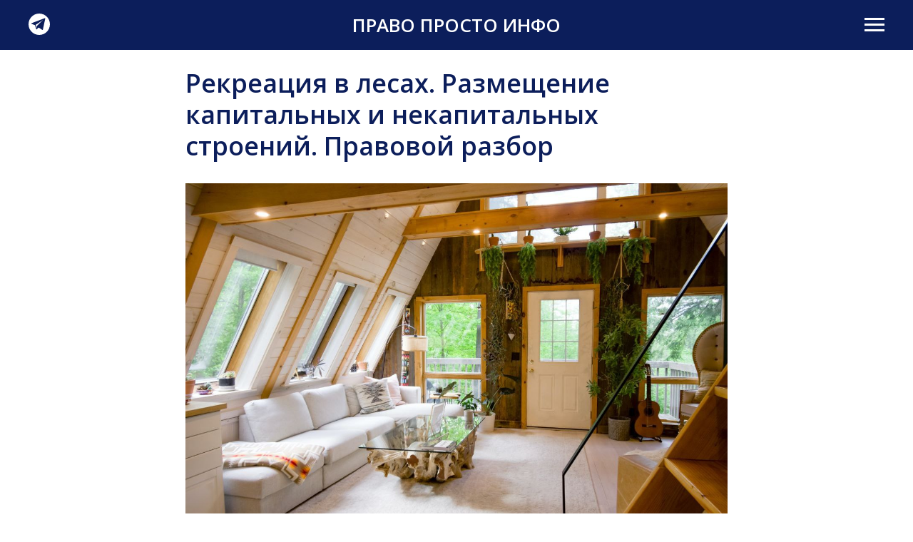

--- FILE ---
content_type: text/html; charset=UTF-8
request_url: https://pravoprosto.info/lenta/tpost/4fpdyedjy1-rekreatsiya-v-lesah-razmeschenie-kapital
body_size: 17226
content:
<!DOCTYPE html><html lang="ru"> <head><meta charset="utf-8" /><meta http-equiv="Content-Type" content="text/html; charset=utf-8" /><meta name="viewport" content="width=device-width, initial-scale=1.0" /><!--metatextblock-->
    <title>Рекреация в лесах</title>
    <meta name="description" content="Набор разрешений и запретов для строительства туристических объектов в лесах">
    <meta name="keywords" content="рекреация ОКС туризм глэмпинг отдых">
    <meta name="robots" content="index, follow" />

    <meta property="og:title" content="Рекреация в лесах" />
    <meta property="og:description" content="Набор разрешений и запретов для строительства туристических объектов в лесах" />
    <meta property="og:type" content="website" />
    <meta property="og:url" content="https://pravoprosto.info/lenta/tpost/4fpdyedjy1-rekreatsiya-v-lesah-razmeschenie-kapital" />
    <meta property="og:image" content="https://static.tildacdn.com/tild6436-3362-4134-b961-386263373234/IMG_20220702_144933_.jpg" />

    <link rel="canonical" href="https://pravoprosto.info/lenta/tpost/4fpdyedjy1-rekreatsiya-v-lesah-razmeschenie-kapital" />
    <link rel="alternate" type="application/rss+xml" title="Право" href="https://pravoprosto.info/rss-feed-209575849000.xml" />
    <link rel="amphtml" href="https://pravoprosto.info/lenta/tpost/4fpdyedjy1-rekreatsiya-v-lesah-razmeschenie-kapital?amp=true">

<!--/metatextblock--><meta property="fb:app_id" content="257953674358265" /><meta name="format-detection" content="telephone=no" /><meta http-equiv="x-dns-prefetch-control" content="on"><link rel="dns-prefetch" href="https://ws.tildacdn.com"><link rel="dns-prefetch" href="https://static.tildacdn.com"><link rel="shortcut icon" href="https://static.tildacdn.com/tild3938-3039-4433-b232-346161626530/favicon_3.ico" type="image/x-icon" /><!-- Assets --><script src="https://stat.tildacdn.com/js/tilda-fallback-1.0.min.js" charset="utf-8" async></script><link rel="stylesheet" href="https://static.tildacdn.com/css/tilda-grid-3.0.min.css" type="text/css" media="all" onerror="this.loaderr='y';"/><link rel="stylesheet" href="https://static.tildacdn.com/ws/project1002574/tilda-blocks-page10567879.min.css?t=1655586458" type="text/css" media="all" onerror="this.loaderr='y';" /><link rel="stylesheet" href="https://static.tildacdn.com/ws/project1002574/tilda-blocks-page10562546.min.css?t=1768967120" type="text/css" media="all" onerror="this.loaderr='y';" /><link rel="stylesheet" href="https://static.tildacdn.com/ws/project1002574/tilda-blocks-page10562553.min.css?t=1768967120" type="text/css" media="all" onerror="this.loaderr='y';" /><link rel="preconnect" href="https://fonts.gstatic.com"><link href="https://fonts.googleapis.com/css2?family=Open+Sans:wght@300;400;500;600;700&subset=latin,cyrillic" rel="stylesheet"><link rel="stylesheet" href="https://static.tildacdn.com/css/tilda-animation-1.0.min.css" type="text/css" media="all" onerror="this.loaderr='y';" /><link rel="stylesheet" href="https://static.tildacdn.com/css/tilda-popup-1.1.min.css" type="text/css" media="print" onload="this.media='all';" onerror="this.loaderr='y';" /><noscript><link rel="stylesheet" href="https://static.tildacdn.com/css/tilda-popup-1.1.min.css" type="text/css" media="all" /></noscript><link rel="stylesheet" href="https://static.tildacdn.com/css/tilda-feed-1.0.min.css" type="text/css" media="all" /><link rel="stylesheet" href="https://static.tildacdn.com/css/tilda-menusub-1.0.min.css" type="text/css" media="all" /><link rel="stylesheet" href="https://static.tildacdn.com/css/tilda-slds-1.4.min.css" type="text/css" media="print" onload="this.media='all';" onerror="this.loaderr='y';" /><noscript><link rel="stylesheet" href="https://static.tildacdn.com/css/tilda-slds-1.4.min.css" type="text/css" media="all" /></noscript><link rel="stylesheet" href="https://fonts.googleapis.com/css2?family=Amatic+SC:wght@700&display=swap" type="text/css" /><script type="text/javascript">function t_onReady(func) {
if (document.readyState != 'loading') {
func();
} else {
document.addEventListener('DOMContentLoaded', func);
}
}
function t_onFuncLoad(funcName, okFunc, time) {
if (typeof window[funcName] === 'function') {
okFunc();
} else {
setTimeout(function() {
t_onFuncLoad(funcName, okFunc, time);
},(time || 100));
}
}function t_throttle(fn, threshhold, scope) {return function () {fn.apply(scope || this, arguments);};}</script><script src="https://static.tildacdn.com/js/jquery-1.10.2.min.js" onerror="this.loaderr='y';"></script><script src="https://static.tildacdn.com/js/tilda-scripts-3.0.min.js" onerror="this.loaderr='y';"></script><script src="https://static.tildacdn.com/ws/project1002574/tilda-blocks-page10567879.min.js?t=1655586458" onerror="this.loaderr='y';"></script><script src="https://static.tildacdn.com/ws/project1002574/tilda-blocks-page10562546.min.js?t=1768967120" onerror="this.loaderr='y';"></script><script src="https://static.tildacdn.com/ws/project1002574/tilda-blocks-page10562553.min.js?t=1768967120" onerror="this.loaderr='y';"></script><script src="https://static.tildacdn.com/js/lazyload-1.3.min.js" charset="utf-8" async onerror="this.loaderr='y';"></script><script src="https://static.tildacdn.com/js/tilda-animation-1.0.min.js" charset="utf-8" async onerror="this.loaderr='y';"></script><script src="https://static.tildacdn.com/js/tilda-feed-1.0.min.js" charset="utf-8"></script><script src="https://static.tildacdn.com/js/tilda-menusub-1.0.min.js" charset="utf-8"></script><script src="https://static.tildacdn.com/js/tilda-menu-1.0.min.js" charset="utf-8"></script><script src="https://static.tildacdn.com/js/tilda-submenublocks-1.0.min.js" charset="utf-8"></script><script src="https://static.tildacdn.com/js/tilda-forms-1.0.min.js" charset="utf-8"></script><link rel="stylesheet" href="https://static.tildacdn.com/css/tilda-forms-1.0.min.css" type="text/css" media="all"><script src="https://static.tildacdn.com/js/tilda-map-1.0.min.js" charset="utf-8"></script><script src="https://static.tildacdn.com/js/tilda-vote-1.1.min.js" charset="utf-8"></script><script src="https://static.tildacdn.com/js/tilda-animation-sbs-1.0.min.js" charset="utf-8"></script><script src="https://static.tildacdn.com/js/tilda-slds-1.4.min.js" charset="utf-8" async onerror="this.loaderr='y';"></script><script src="https://static.tildacdn.com/js/hammer.min.js" charset="utf-8" async onerror="this.loaderr='y';"></script><script src="https://static.tildacdn.com/js/tilda-events-1.0.min.js" charset="utf-8" async onerror="this.loaderr='y';"></script><script type="text/javascript">window.dataLayer = window.dataLayer || [];</script><script type="text/javascript">(function () {
if((/bot|google|yandex|baidu|bing|msn|duckduckbot|teoma|slurp|crawler|spider|robot|crawling|facebook/i.test(navigator.userAgent))===false && typeof(sessionStorage)!='undefined' && sessionStorage.getItem('visited')!=='y' && document.visibilityState){
var style=document.createElement('style');
style.type='text/css';
style.innerHTML='@media screen and (min-width: 980px) {.t-records {opacity: 0;}.t-records_animated {-webkit-transition: opacity ease-in-out .2s;-moz-transition: opacity ease-in-out .2s;-o-transition: opacity ease-in-out .2s;transition: opacity ease-in-out .2s;}.t-records.t-records_visible {opacity: 1;}}';
document.getElementsByTagName('head')[0].appendChild(style);
function t_setvisRecs(){
var alr=document.querySelectorAll('.t-records');
Array.prototype.forEach.call(alr, function(el) {
el.classList.add("t-records_animated");
});
setTimeout(function () {
Array.prototype.forEach.call(alr, function(el) {
el.classList.add("t-records_visible");
});
sessionStorage.setItem("visited", "y");
}, 400);
} 
document.addEventListener('DOMContentLoaded', t_setvisRecs);
}
})();</script></head><body class="t-body" style="margin:0;"><!--allrecords--><div id="allrecords" class="t-records" data-post-page="y" data-hook="blocks-collection-content-node" data-tilda-project-id="1002574" data-tilda-page-id="10567879" data-tilda-page-alias="lenta" data-tilda-formskey="0e4c70e002d055aa6fc347bdfd173abe" data-tilda-lazy="yes">



<!-- POST START -->

<!--header-->
<div id="t-header" class="t-records" data-hook="blocks-collection-content-node" data-tilda-project-id="1002574" data-tilda-page-id="10562546" data-tilda-page-alias="shapka" data-tilda-formskey="0e4c70e002d055aa6fc347bdfd173abe"     data-tilda-lazy="yes" >

<div id="rec225732935" class="r t-rec t-rec_pt_0 t-rec_pb_0" style="padding-top:0px;padding-bottom:0px; "  data-record-type="451"   >







<!-- T451 -->
<div id="nav225732935marker"></div>
<div id="nav225732935" class="t451" data-menu="yes">
  <div class="t451__container t451__positionfixed t451__panel "  data-appearoffset="" style="height: 70px;">
    <div class="t451__container__bg" style="background-color: rgba(12,30,91,1); " data-bgcolor-hex="#0c1e5b" data-bgcolor-rgba="rgba(12,30,91,1)" data-navmarker="nav225732935marker" data-appearoffset="" data-bgopacity="1"   data-menu-shadow="0px 1px 3px rgba(0,0,0,0.)"></div>
    <div class="t451__menu__content ">
        <div class="t451__burger t451__burger_mobile">
          <span style="background-color:#ffffff;"></span>
          <span style="background-color:#ffffff;"></span>
          <span style="background-color:#ffffff;"></span>
          <span style="background-color:#ffffff;"></span>
        </div>

        
        <div class="t451__leftside t451__side">
                                        <div class="t451__right_social_links t451__actions_item">
                <div class="t451__right_social_links_wrap">
                                                                 
                                                                                                                                    <div class="t451__right_social_links_item">
                    <a href="https://t.me/pravoprostoinfo" target="_blank">    
                        <svg class="t-sociallinks__svg" version="1.1" id="Layer_1" xmlns="http://www.w3.org/2000/svg" xmlns:xlink="http://www.w3.org/1999/xlink" width="30px" height="30px" viewBox="0 0 60 60" xml:space="preserve"><desc>Telegram</desc><path style="fill:#ffffff;" d="M30 0C13.4 0 0 13.4 0 30s13.4 30 30 30 30-13.4 30-30S46.6 0 30 0zm16.9 13.9l-6.7 31.5c-.1.6-.8.9-1.4.6l-10.3-6.9-5.5 5.2c-.5.4-1.2.2-1.4-.4L18 32.7l-9.5-3.9c-.7-.3-.7-1.5 0-1.8l37.1-14.1c.7-.2 1.4.3 1.3 1z"/><path style="fill:#ffffff;" d="M22.7 40.6l.6-5.8 16.8-16.3-20.2 13.3"/></svg>
                    </a>
                    </div>
                                </div>
            </div>
                </div>

                <div class="t451__centerside">
          <div class="t451__logo__container t451__textlogo__container">
             
              <div class="t451__logo__content"><a class="t451__logo" href="/"  style="color:#ffffff;"><div field="title" class="t-heading t-heading_xs" style="color:#ffffff;">ПРАВО ПРОСТО ИНФО</div></a></div>
                      </div>
        </div>
        <div class="t451__rightside t451__side">
            <div class="t451__burger">
              <span style="background-color:#ffffff;"></span>
              <span style="background-color:#ffffff;"></span>
              <span style="background-color:#ffffff;"></span>
              <span style="background-color:#ffffff;"></span>
            </div>
        </div>
        
    </div>
  </div>
</div>

<div class="t451m__overlay">
  <div class="t451m__overlay_bg" style="background-color:#0c1e5b; opacity:0.20;"></div>
</div>

<div class="t451 t451m " data-tooltip-hook="" style="background-color: #0c1e5b;">
  <div class="t451m__close t451m_opened" style="background-color: #0c1e5b;">
    <div class="t451m__close_icon">
      <span style="background-color:#ffffff;"></span>
      <span style="background-color:#ffffff;"></span>
      <span style="background-color:#ffffff;"></span>
      <span style="background-color:#ffffff;"></span>
    </div>
  </div>
  <div class="t451m__container t-align_left">
    <div class="t451m__top">
    
        <div class="t451m__menu">
    <ul class="t451m__list">
                <li class="t451m__list_item"><a class="t-menu__link-item" href="/" data-menu-submenu-hook=""  style="color:#ffffff;font-size:21px;" data-menu-item-number="1">Главная</a>
            </li>
            <li class="t451m__list_item"><a class="t-menu__link-item" href="/onas" data-menu-submenu-hook=""  style="color:#ffffff;font-size:21px;" data-menu-item-number="2">О нас</a>
            </li>
            <li class="t451m__list_item"><a class="t-menu__link-item" href="/about" data-menu-submenu-hook=""  style="color:#ffffff;font-size:21px;" data-menu-item-number="3">Суть ресурса</a>
            </li>
            <li class="t451m__list_item"><a class="t-menu__link-item" href="/avtoram" data-menu-submenu-hook=""  style="color:#ffffff;font-size:21px;" data-menu-item-number="4">Стать автором</a>
            </li>
     
        </ul>
    </div>
        </div>
  <div class="t451m__rightside">
    <div class="t451m__rightcontainer">
                                <div class="t451m__right_social_links t451m__actions_item">
            <div class="t451__right_social_links_wrap">
                                                                                                                                                    <div class="t451m__right_social_links_item">
                <a href="https://t.me/pravoprostoinfo" target="_blank">    
                <svg class="t-sociallinks__svg" version="1.1" id="Layer_1" xmlns="http://www.w3.org/2000/svg" xmlns:xlink="http://www.w3.org/1999/xlink" width="30px" height="30px" viewBox="0 0 60 60" xml:space="preserve"><desc>Telegram</desc><path style="fill:#0c1e5b;" d="M30 0C13.4 0 0 13.4 0 30s13.4 30 30 30 30-13.4 30-30S46.6 0 30 0zm16.9 13.9l-6.7 31.5c-.1.6-.8.9-1.4.6l-10.3-6.9-5.5 5.2c-.5.4-1.2.2-1.4-.4L18 32.7l-9.5-3.9c-.7-.3-.7-1.5 0-1.8l37.1-14.1c.7-.2 1.4.3 1.3 1z"/><path style="fill:#0c1e5b;" d="M22.7 40.6l.6-5.8 16.8-16.3-20.2 13.3"/></svg>
                </a>
                </div>
                        </div>
          </div>
       
            <div class="t451m__right_descr t-descr t-descr_xs" field="descr" style="color:#ffffff;"><span style="font-family: &quot;Open Sans&quot;; color: rgb(255, 255, 255);">© 2020 Право Просто Инфо</span></div>
          </div>
    </div>
  </div>
</div>





<script>
$(document).ready(function(){
  $("#rec225732935").attr('data-animationappear','off');
  $("#rec225732935").css('opacity','1');
  t451_initMenu('225732935');
});
</script>  










<style>
#rec225732935 .t-menu__link-item{
	  -webkit-transition: color 0.3s ease-in-out, opacity 0.3s ease-in-out;
  transition: color 0.3s ease-in-out, opacity 0.3s ease-in-out;	
		}




#rec225732935 .t-menu__link-item:not(.t-active):not(.tooltipstered):hover{
    opacity: 0.5 !important;}


@supports (overflow:-webkit-marquee) and (justify-content:inherit)
{
  #rec225732935 .t-menu__link-item,
  #rec225732935 .t-menu__link-item.t-active {
    opacity: 1 !important;
  }
}
</style>



<script type="text/javascript">
  $(document).ready(function() {
    setTimeout(function(){
      t_onFuncLoad('t_menusub_init', function() {
        t_menusub_init('225732935');
      });
    }, 500);
  });
</script>


<style>



@media screen and (max-width: 980px) {
    #rec225732935 .t-menusub__menu .t-menusub__link-item {
        color:#ffffff !important;
    }

    #rec225732935 .t-menusub__menu .t-menusub__link-item.t-active {
        color:#ffffff !important;
    }
}



</style>
</div>

</div>
<!--/header-->



    <style>
        .t-feed__post-popup__close-wrapper {
            display: none !important;
        }
    </style>


      





<style type="text/css">
  #rec226696358 .t-feed__post-popup__text-wrapper blockquote.t-redactor__quote {
    border-left: 3px solid #0c1e5b;
  }
</style>



<div id="rec226696358" class="r t-rec">
    <div class="t-feed">

        <div class="t-feed__post-popup t-popup_show" style="background-color:#ffffff;display:block;" data-feed-popup-postuid="4fpdyedjy1" data-feed-popup-feeduid="209575849000">

            <div class="t-feed__post-popup__close-wrapper">

                <a href="https://pravoprosto.info/lenta" class="t-popup__close">
                    <div class="t-popup__close-wrapper">
                        <svg class="t-popup__close-icon" width="11" height="20" viewBox="0 0 11 20" fill="none" xmlns="http://www.w3.org/2000/svg">
                            <path d="M1 1L10 10L1 19" stroke="#0c1e5b" stroke-width="2"/>
                        </svg>
                    </div>
                </a>

                <div class="t-feed__post-popup__close-text-wrapper">
                    <div class="js-feed-close-text t-feed__post-popup__close-text t-descr t-descr_xxs" style="color:#0c1e5b;">
                                                    Право
                                            </div>
                </div>

                
            </div>

            <div class="t-feed__post-popup__container t-container t-popup__container t-popup__container-static">
                <div itemscope itemtype="https://schema.org/BlogPosting" class="t-feed__post-popup__content-wrapper">

                <div class="t-feed__post-popup__content t-col t-col_8">
                    <div style="display: none;">
                        <meta itemprop="datePublished" content="2022-07-02MSK12:36:00+03:00" />
                        <meta itemprop="dateModified" content="2022-08-19MSK19:12:19+03:00" />
                        <meta itemprop="mainEntityOfPage" content="https://pravoprosto.info/lenta/tpost/4fpdyedjy1-rekreatsiya-v-lesah-razmeschenie-kapital" />
                        <div itemprop="publisher" itemscope itemtype="https://schema.org/Organization">
                            <meta itemprop="logo" content="https://static.tildacdn.com/tild3332-3434-4730-a130-373833323238/photo.jpg" />
                            <meta itemprop="name" content="Право Просто Инфо" />
                            <meta itemprop="address" content="" />
                            <meta itemprop="telephone" content="" />
                        </div>
                    </div>

                                                                        
                                                            <div class="t-feed__post-popup__title-wrapper">
                                    <h1 itemprop="headline" class="js-feed-post-title t-feed__post-popup__title t-title t-title_xxs">Рекреация в лесах. Размещение капитальных и некапитальных строений. Правовой разбор</h1>
                                </div>
                            
                            
                                                                                                <div id="feed-cover" class="r t-feed__post-popup__cover-wrapper t-feed__post-popup__cover-wrapper_aftertitle">
                                        <img itemprop="image" src="https://static.tildacdn.com/tild3962-6534-4061-b063-386138346636/IMG_20220702_144933_.jpg"  class="js-feed-post-image t-feed__post-popup__img t-img">
                                    </div>
                                                                                    
                                            
                    
                    
                    
                                            <div id="feed-text" class="r t-feed__post-popup__text-wrapper" data-animationappear="off">
                            <div itemprop="articleBody" class="js-feed-post-text t-feed__post-popup__text t-text t-text_md"><section>Туризм, глэмпинг, рекреация - с этими словами ассоциируется отдых на природе.<br />В последнее время всё более популярным становится комфортное времяпрепровождение в экологичной, зелёной обстановке. <br />Благодаря размерам и невероятному разнообразию России локаций для подобного досуга бесконечное множество.<br /><figure contenteditable="false"><hr /></figure>Однако для создания гламурных условий недостаточно эффектных видов на горы и реки. Семье, которая отдыхала в Греции, Турции, Испании, требуется аналогичный уровень звёздности. А это значит, вновь создаваемые кемпинги просто обязаны соответствовать таким пожеланиям, лишь в этом случае их можно назвать глэмпингом.<br /><figure contenteditable="false"><hr /></figure>Если в Интернете поискать "выходные в глэмпинге", то мы удивимся разнообразию предложений. Хотя настоящих модных мест отдыха единицы. В основном, "умелые маркетологи" глэмпингами переназвали палатки, базы отдыха, летние лагеря, где не то что гламура, элементарных условий не найти. <br /><figure contenteditable="false"><hr /></figure>До недавнего времени главным препятствием для развития удобного для отдыхающих туристического экологичного бизнеса выступал запрет лесного законодательства на размещение объектов капитального строительства (далее - ОКС) на лесных участках, предназначенных для рекреации.<br />Невозможно было построить здания, энергетическию установку, котельную и другие важные сооружения. Исключением являлось возведение некапитальных строений.<br /><figure contenteditable="false"><hr /></figure>В текущем году ситуация изменилась.<br />С 01.03.2022 при использовании лесов в целях осуществления рекреационной деятельности разрешено размещение ОКСов (1). <br /><figure contenteditable="false"><hr /></figure>Правда, указанное позволение содержит ряд условий как для участка леса, так и для самого здания.<br /><figure contenteditable="false"><hr /></figure><strong>Участок леса</strong> <br />Площадь под строением не должна превышать 20% площади предоставленного лесного участка <br /><ul><li>общей площадью, не превышающей 1га</li><li>не занятой лесными насаждениями</li></ul><figure contenteditable="false"><hr /></figure><strong>Цель размещения ОКС</strong>&nbsp;<br />Оказание услуг в сферах <br /><ul><li>туризма</li><li>развития физической культуры и спорта</li><li>организации отдыха</li><li>укрепления здоровья граждан (2)</li></ul><figure contenteditable="false"><hr /></figure><strong>Параметры ОКС</strong> <br /><ul><li>не более 3 надземных этажей</li><li>не выше 15 метров</li><li>из негорючих материалов</li><li>обеспечивается пожарной сигнализацией и средствами пожаротушения (3)</li></ul><figure contenteditable="false"><hr /></figure>Для некапитальных строений параметры остались те же, что и раньше <br /><ul><li>не имеют прочной связи с землей</li><li>конструктивные характеристики позволяют осуществить их перемещение и (или) демонтаж и последующую сборку без несоразмерного ущерба назначению и без изменения основных характеристик (4)</li></ul><figure contenteditable="false"><hr /></figure><strong>Ограничения</strong> <br />Вид разрешенных капитальных и некапитальных строений определен специальными Перечнями (5). <br /><figure contenteditable="false"><hr /></figure><strong>Примеры разрешений из Перечней</strong><br /><br /><strong>ОКС</strong> <br /><ul><li>в городских лесах - велосипедная и беговая дорожки;</li><li>в эксплуатационных лесах - здание санатория, котельная, спортивный зал</li></ul><strong>Некапитальные строения</strong> <br /><ul><li>в городских лесах – в перечне объектов нет</li><li>в эксплуатационных лесах – кемпинг, площадка для занятий спортом</li></ul><figure contenteditable="false"><hr /></figure>Отдельно остановимся на лицах, которые могут получить права на лесной участок с целью рекреации (6):<br /><ul><li>государственные учреждения (постоянное (бессрочное) пользование)</li><li>муниципальные учреждения (постоянное (бессрочное) пользование)</li><li>другие юридические лица (аренда)</li><li>индивидуальные предприниматели (аренда)</li></ul><figure contenteditable="false"><hr /></figure>Несмотря на значительное продвижение в вопросе освоения лесных территорий, полноценно новое правило всё же использовать не получится.<br />По совершенно неясной причине оно распространяется только на договоры аренды, заключенные после 01.01.2022 (7). Тем самым ущемлены права добросовестных предпринимателей, заключивших договоры ранее указанной даты.<br /><figure contenteditable="false"><hr /></figure><blockquote class="t-redactor__quote"><em>Благодаря прогрессивному юридическому регулированию открывается простор для развития новых рекреационных локаций.</em></blockquote><blockquote class="t-redactor__quote"><em>Становятся возможными подготовка и реализация проектов, в которых могут сочетаться удобные и безопасные условия размещения с естественным лесным ландшафтом. Надеемся, что дефекты ограничительных правовых норм в</em></blockquote><blockquote class="t-redactor__quote"><em>ближайшее время будут устранены.</em></blockquote><figure contenteditable="false"><hr /></figure><strong>Ссылки на источники информации</strong><br />1. пункт 5 части 1 статьи 21 Лесного кодекса РФ<br />2. часть 3 статьи 41 Лесного кодекса РФ, приказ Минприроды России от 09.11.2020 № 908 (вступает в силу с 01.09.2022)<br />3. распоряжение Правительства РФ от 30.04.2022 № 1083-р<br />4. пункт 10.2 статьи 1 Градостроительного кодекса РФ<br />5. распоряжения Правительства РФ от 30.04.2022 № 1084-р «Об утверждении перечня объектов капитального строительства, не связанных с созданием лесной инфраструктуры, для защитных лесов, эксплуатационных лесов, резервных лесов», от 23.04.2022 № 999-р «Об утверждении перечня некапитальных строений, сооружений, объектов, не связанных с созданием лесной инфраструктуры, для защитных лесов, эксплуатационных лесов, резервных лесов»<br />6. часть 7 статьи 41 Лесного кодекса РФ<br />7. статья 8.4. Федерального закона от 04.12.2006 № 201-ФЗ «О введении в действие Лесного кодекса РФ»</section></div>
                        </div>
                    
                                            <a href="/" target="_blank" class="t-feed__post-popup__author-link" rel="author">
                        <div class="js-feed-post-author t-feed__post-popup__author-wrapper">
                                                            <div class="js-feed-post-author-image t-feed__post-popup__author-bgimg t-bgimg" style="background-image:url('https://static.tildacdn.com/tild6235-3664-4635-a334-643264613066/photo.png')" data-original="https://static.tildacdn.com/tild6235-3664-4635-a334-643264613066/photo.png"></div>
                                                        <span itemprop="author" class="js-feed-post-author-name t-feed__post-popup__author-name t-descr t-descr_xxs">Право Просто Инфо</span>
                        </div>
                        </a>
                    
                                                                    <div class="t-feed__post-popup__date-parts-wrapper t-feed__post-popup__date-parts-wrapper_aftertext">
                                                                                            <span class="t-feed__post-popup__date-wrapper">
                                    <span class="js-feed-post-date t-feed__post-popup__date t-uptitle t-uptitle_sm">2022-07-02 14:36</span>
                                </span>
                                                                                                                                                            <a href="https://pravoprosto.info/lenta#!/tfeeds/209575849000/c/Земля" class="t-feed__post-popup__tag"><span class="t-uptitle t-uptitle_xs" itemprop="about">Земля</span></a>
                                                                                    </div>
                                            
                    
                </div>
                </div>

                
                
            </div>

            
        </div>

    </div>
</div>



<style type="text/css">
#rec226696358 .t-feed__post-popup__cover-wrapper .t-slds__bullet_active .t-slds__bullet_body,
#rec226696358 .t-feed__post-popup__cover-wrapper .t-slds__bullet:hover .t-slds__bullet_body {
    background-color: #222 !important;
}

#rec226696358 .t-feed__post-popup__arrow-top {
    position:fixed;
    z-index:1;
    bottom:20px;
    left: 20px;
    
    
    min-height:30px;
}

#rec226696358 .t-feed__post-popup__arrow-top svg path {
    
}
</style>



<style>
.t-feed__post-popup__title,
.t-feed__post-popup__relevants-title,
.t-feed__post-popup__relevants-item-title {
    color:#0c1e5b;
}
.t-feed__post-popup__text,
.t-feed__post-popup__author-name,
.t-feed__post-popup__relevants-item-descr {
    color:#0c1e5b;
}
.t-feed__post-popup__date,
.t-feed__post-popup__tag span,
.t-feed__post-popup__relevants-item-tag {
    color:#0c1e5b;
}
</style>






    

<script type="text/javascript">
    $(document).ready(function(){
        window.tFeedPosts = {};

        var recid = '226696358';

        var opts = {
            "feeduid": "209575849000",
            "previewmode": "yes",
            "align": "left",
            "amountOfPosts": "",
            "reverse": "desc",
            "blocksInRow": "3",
            "blocksClass": "t-feed__grid-col t-col t-col_4",
            "blocksWidth": "360",
            "colClass": "",
            "prefixClass": "",
            "vindent": "",
            "dateFormat": "4",
            "timeFormat": "",
            "imageRatio": "75",
            "hasOriginalAspectRatio": false,
            "imageHeight": "",
            "imageWidth": "",
            "dateFilter": 'all',
            "showPartAll": true,
            "showImage": true,
            "showShortDescr": true,
            "showParts": false,
            "showDate": false,
            "hideFeedParts": false,
            "parts_opts": {
                "partsBgColor": "#ffffff",
                "partsBorderSize": "1px",
                "partsBorderColor": "#000000",
                "align": "center"
            },
            "btnsAlign": false,
            "colWithBg": {
                "paddingSize": "",
                "background": "",
                "borderRadius": "",
                "shadowSize": "",
                "shadowOpacity": "",
                "shadowSizeHover": "",
                "shadowOpacityHover": "",
                "shadowShiftyHover": ""
            },
            "separator": {
                "height": "",
                "color": "",
                "opacity": "",
                "hideSeparator": false
            },
            "btnAllPosts": {
                "text": "",
                "link": "",
                "target": ""
            },
            "popup_opts": {
                "popupBgColor": "#ffffff",
                "overlayBgColorRgba": "rgba(255,255,255,1)",
                "closeText": "",
                "iconColor": "#000000",
                "popupStat": "",
                "titleColor": "",
                "textColor": "",
                "subtitleColor": "",
                "datePos": "aftertext",
                "partsPos": "aftertext",
                "imagePos": "aftertitle",
                "inTwoColumns": false,
                "zoom": false,
                "styleRelevants": "",
                "methodRelevants": "random",
                "titleRelevants": "",
                "showRelevants": "",
                "titleFontFamily": "",
                "descrFontFamily": "",
                "subtitleFontFamily": "",
                "shareStyle": "t-feed__share_black-white",
                "shareBg": "",
                "isShare": false,
                "shareServices": "",
                "shareFBToken": "",
                "showDate": false,
                "bgSize": "cover"
            },
            "arrowtop_opts": {
                "isShow": false,
                "style": "",
                "color": "",
                "bottom": "",
                "left": "",
                "right": ""
            },
            "gallery": {
                "control": "",
                "arrowSize": "",
                "arrowBorderSize": "",
                "arrowColor": "",
                "arrowColorHover": "",
                "arrowBg": "",
                "arrowBgHover": "",
                "arrowBgOpacity": "",
                "arrowBgOpacityHover": "",
                "showBorder": "",
                "dotsWidth": "",
                "dotsBg": "",
                "dotsActiveBg": "",
                "dotsBorderSize": ""
            },
            "typo": {
                "title": "color:#000000;font-family:'TildaSans';",
                "descr": "font-family:'TildaSans';",
                "subtitle": "font-family:'TildaSans';"
            },
            "amountOfSymbols": "",
            "bbtnStyle": "color:#ffffff;background-color:#000000;border-radius:3px; -moz-border-radius:3px; -webkit-border-radius:3px;",
            "btnStyle": "color:#000000;border:1px solid #000000;background-color:#ffffff;border-radius:5px; -moz-border-radius:5px; -webkit-border-radius:5px;",
            "btnTextColor": "#000000",
            "btnType": "",
            "btnSize": "sm",
            "btnText": "",
            "btnReadMore": "",
            "isHorizOnMob": false,
            "itemsAnim": "",
            "datePosPs": "beforetitle",
            "partsPosPs": "beforetitle",
            "imagePosPs": "beforetitle",
            "datePos": "afterdescr",
            "partsPos": "onimage",
            "imagePos": "beforetitle"
        };

        var post = {
            uid: '4fpdyedjy1',
            date: '2022-07-02 14:36',
            mediatype: 'image',
            mediadata: 'https://static.tildacdn.com/tild3962-6534-4061-b063-386138346636/IMG_20220702_144933_.jpg',
            postparts: [{"partuid":"418873802071","parttitle":"\u0417\u0435\u043c\u043b\u044f","parturl":"https:\/\/pravoprosto.info\/lenta#!\/tfeeds\/209575849000\/c\/\u0417\u0435\u043c\u043b\u044f"}]
        };

        t_onFuncLoad('t_feed_PostInit', function() {
            t_feed_PostInit(recid, opts, post);
        });

        t_onFuncLoad('t_feed__drawPostPopupVideo', function() {
            var postVideoHtml = t_feed__drawPostPopupVideo(post);
            $('.js-feed-cover-video').html(postVideoHtml);
        });

        t_feed_formateDate_snippet('2022-07-02 14:36');       // todo: t_feed_formateDate(date, opts, recid)

        if ($('.t-feed__post-popup__text-wrapper').hasClass('t-feed__post-popup__text-wrapper_zoom')) {
            t_onFuncLoad('t_feed_addZoom', function () {
                t_feed_addZoom();
            });
        }

        var arrowTop = $('.t-feed__post-popup__arrow-top');
        var popup = $('.t-feed__post-popup');
        popup.scroll(function() {
            t_onFuncLoad('t_feed_addPostPopupArrowTop', function () {
                t_feed_addPostPopupArrowTop($(this), arrowTop);
            });
        });
        arrowTop.on('click', function() {
            popup.animate({scrollTop: 0}, 300);
        });

        t_onFuncLoad('t_feed_getCountOfViews', function () {
            t_feed_getCountOfViews($('.t-feed__post-popup'));
        });

        if ($('.js-feed-relevants').length > 0) {
            t_onFuncLoad('t_feed_addRelevantsPosts', function () {
                t_feed_addRelevantsPosts(recid, opts, post, post.uid);
            });
        }

        var bgColor = '#ffffff';
        bgColor = bgColor ? bgColor.replace('1)', '0.9)') : '';
        $('.t-feed__post-popup__close-wrapper').css('background-color', bgColor);
    });

    function t_feed_drawParts_snippet(parts) {
        var tagsHTML = '';
        parts.split(',').forEach(function(item) {
            tagsHTML += '<span class="t-uptitle t-uptitle_xs">' + item + '</span>';
        });

        $('.js-feed-post-tags').html(tagsHTML);
    }

    function t_feed_formateDate_snippet(date) {
        var dayDate = date.split(' ')[0];
        var timeDate = date.split(' ')[1];
        var dateParts = dayDate.split('-');
        var newDate = new Date(dateParts[0], dateParts[1] - 1, dateParts[2]);
        var time = +'' == 1? ' ' + timeDate : '';
        var newMonth = newDate.getMonth();
        var day = dateParts[2];
        var month = dateParts[1];
        var year = dateParts[0];
        var newDate = '';
        var monthArr = ['january', 'february', 'march', 'april', 'may', 'june', 'july', 'august', 'september', 'october', 'november', 'december'];
        var monthTitle = t_feed_getDictionary_snippet(monthArr[newMonth]);
        switch (+'4') {
            case 1:
                newDate = month + '-' + day + '-' + year + time;
                break;
            case 2:
                newDate = day + '-' + month + '-' + year + time;
                break;
            case 3:
                newDate = day + '/' + month + '/' + year + time;
                break;
            case 4:
                newDate = day + '.' + month + '.' + year + time;
                break;
            case 5:
                newDate = monthTitle[0] + ' ' + day + ', ' + year + time;
                break;
            case 6:
                newDate = day + ' ' + monthTitle[1] + ' ' + year + time;
                break;
            default:
                newDate = t_feed_addDefaultDate_snippet(dateParts, date, monthTitle, time);
                break;
        }

        $('.js-feed-post-date').html(newDate);
    }

    function t_feed_addDefaultDate_snippet(dateParts, date, monthTitle, time) {
        var lang = t_feed_returnLang_snippet();
        var currentDate = new Date();
        var postDateMs = Date.parse(date);
        var diffDate = currentDate - postDateMs;
        var days = Math.floor(diffDate / (60 * 60 * 1000 * 24));
        var agoTitle = t_feed_getDictionary_snippet('ago');
        var daysTitle = (lang == 'RU' || lang == 'UK') && (days > 4) ? t_feed_getDictionary_snippet('days')[1] : t_feed_getDictionary_snippet('days')[0];
        var currentYear = currentDate.getFullYear();
        var postYear = +date.split('-')[0];
        var agoTitleSeparator = (lang == 'JA' || lang == 'CN') ? '' : ' ';
        var year = postYear != currentYear ? postYear : '';
        var defaultDate = '';

        if (days == 0) {
            defaultDate = t_feed_getDictionary_snippet('today');
        }

        if (days == 1) {
            defaultDate = t_feed_getDictionary_snippet('yesterday');
        }

        if (days > 1 && days < 15) {
            if (lang == 'FR' || lang == 'DE' || lang == 'ES' || lang == 'PT') {
                defaultDate = agoTitle + agoTitleSeparator + days + agoTitleSeparator + daysTitle;
            } else {
                defaultDate = days + agoTitleSeparator + daysTitle + agoTitleSeparator + agoTitle;
            }
        }

        if (days >= 15 || postYear > currentYear) {
            defaultDate = t_feed_addFullDate_snippet(lang, dateParts[2], monthTitle, year) + time;
        }

        return defaultDate;
    }

    function t_feed_addFullDate_snippet(lang, day, month, year) {
        var monthSeparator = lang == 'DE' ? '. ' : ' ';
        var datePartSeparator = ' ';
        if (lang == 'EN') {
            datePartSeparator = year != '' ? ', ' : '';
        } else if (lang == 'ES' || lang == 'PT') {
            datePartSeparator = year != '' ? ' de ' : '';
        }

        var monthTitle = month[1];
        if (lang == 'EN' || lang == 'DE') {
            monthTitle = month[0];
        }

        if (lang == 'EN') {
            return monthTitle + ' ' + day + datePartSeparator + year;
        } else if (lang == 'JA' || lang == 'CN') {
            return year + monthTitle + day;
        } else {
            return day + monthSeparator + monthTitle + datePartSeparator + year;
        }
    }

    function t_feed_getDictionary_snippet(msg) {
        var dict = [];

        dict['seealso'] = {
            EN: 'See also',
            RU: 'Смотрите также',
            FR: 'Voir également',
            DE: 'Siehe auch',
            ES: 'Ver también',
            PT: 'Veja também',
            UK: 'Дивись також',
            JA: 'また見なさい',
            CN: '也可以看看'
        };

        dict['today'] = {
            EN: 'Today',
            RU: 'Сегодня',
            FR: 'Aujourd\'hui',
            DE: 'Heute',
            ES: 'Hoy',
            PT: 'Hoje',
            UK: 'Сьогодні',
            JA: '今日',
            CN: '今天'
        };

        dict['yesterday'] = {
            EN: 'Yesterday',
            RU: 'Вчера',
            FR: 'Hier',
            DE: 'Gestern',
            ES: 'Ayer',
            PT: 'Ontem',
            UK: 'Вчора',
            JA: '昨日',
            CN: '昨天'
        };

        dict['days'] = {
            EN: ['days'],
            RU: ['дня', 'дней'],
            FR: ['jours'],
            DE: ['tagen'],
            ES: ['dias'],
            PT: ['dias'],
            UK: ['дні', 'днів'],
            JA: ['日'],
            CN: ['天']
        };

        dict['ago'] = {
            EN: 'ago',
            RU: 'назад',
            FR: 'Il y a',
            DE: 'Vor',
            ES: 'Hace',
            PT: 'Há',
            UK: 'тому',
            JA: '前',
            CN: '前'
        };

        dict['january'] = {
            EN: ['January', 'january'],
            RU: ['Январь', 'января'],
            FR: ['Janvier', 'janvier'],
            DE: ['Januar', 'januar'],
            ES: ['Enero', 'de enero'],
            PT: ['Janeiro', 'de janeiro'],
            UK: ['Січень', 'січня'],
            JA: ['一月', '一月'],
            CN: ['一月', '一月']
        };

        dict['february'] = {
            EN: ['February', 'february'],
            RU: ['Февраль', 'февраля'],
            FR: ['Février', 'février'],
            DE: ['Februar', 'februar'],
            ES: ['Febrero', 'de febrero'],
            PT: ['Fevereiro', 'de fevereiro'],
            UK: ['Лютий', 'лютого'],
            JA: ['二月', '二月'],
            CN: ['二月', '二月']
        };

        dict['march'] = {
            EN: ['March', 'March'],
            RU: ['Март', 'марта'],
            FR: ['Mars', 'mars'],
            DE: ['März', 'märz'],
            ES: ['Marzo', 'de marzo'],
            PT: ['Março', 'de março'],
            UK: ['Березень', 'березня'],
            JA: ['三月', '三月'],
            CN: ['三月', '三月']
        };

        dict['april'] = {
            EN: ['April', 'april'],
            RU: ['Апрель', 'апреля'],
            FR: ['Avril', 'avril'],
            DE: ['April', 'april'],
            ES: ['Abril', 'de abril'],
            PT: ['Abril', 'de abril'],
            UK: ['Квітень', 'квітня'],
            JA: ['四月', '四月'],
            CN: ['四月', '四月']
        };

        dict['may'] = {
            EN: ['May', 'may'],
            RU: ['Май', 'мая'],
            FR: ['Mai', 'mai'],
            DE: ['Kann', 'kann'],
            ES: ['Mayo', 'de mayo'],
            PT: ['Maio', 'de maio'],
            UK: ['Травень', 'травня'],
            JA: ['五月', '五月'],
            CN: ['五月', '五月']
        };

        dict['june'] = {
            EN: ['June', 'june'],
            RU: ['Июнь', 'июня'],
            FR: ['Juin', 'juin'],
            DE: ['Juni', 'juni'],
            ES: ['Junio', 'de junio'],
            PT: ['Junho', 'de junho'],
            UK: ['Червень', 'червня'],
            JA: ['六月', '六月'],
            CN: ['六月', '六月']
        };

        dict['july'] = {
            EN: ['July', 'july'],
            RU: ['Июль', 'июля'],
            FR: ['Juillet', 'juillet'],
            DE: ['Juli', 'Juli'],
            ES: ['Julio', 'de julio'],
            PT: ['Julho', 'de julho'],
            UK: ['Липень', 'липня'],
            JA: ['七月', '七月'],
            CN: ['七月', '七月']
        };

        dict['august'] = {
            EN: ['August', 'august'],
            RU: ['Август', 'августа'],
            FR: ['Août', 'août'],
            DE: ['August', 'august'],
            ES: ['Agosto', 'de agosto'],
            PT: ['Agosto', 'de agosto'],
            UK: ['Серпень', 'серпня'],
            JA: ['八月', '八月'],
            CN: ['八月', '八月']
        };

        dict['september'] = {
            EN: ['September', 'september'],
            RU: ['Сентябрь', 'сентября'],
            FR: ['Septembre', 'septembre'],
            DE: ['September', 'september'],
            ES: ['Septiembre', 'de septiembre'],
            PT: ['Setembro', 'de setembro'],
            UK: ['Вересень', 'вересня'],
            JA: ['九月', '九月'],
            CN: ['九月', '九月']
        };

        dict['october'] = {
            EN: ['October', 'october'],
            RU: ['Октябрь', 'октября'],
            FR: ['Octobre', 'octobre'],
            DE: ['Oktober', 'oktober'],
            ES: ['Octubre', 'de octubre'],
            PT: ['Outubro', 'de outubro'],
            UK: ['Жовтень', 'жовтня'],
            JA: ['十月', '十月'],
            CN: ['十月', '十月']
        };

        dict['november'] = {
            EN: ['November', 'november'],
            RU: ['Ноябрь', 'ноября'],
            FR: ['Novembre', 'novembre'],
            DE: ['November', 'november'],
            ES: ['Noviembre', 'de noviembre'],
            PT: ['Novembro', 'de novembro'],
            UK: ['Листопад', 'листопада'],
            JA: ['十一月', '十一月'],
            CN: ['十一月', '十一月']
        };

        dict['december'] = {
            EN: ['December', 'december'],
            RU: ['Декабрь', 'декабря'],
            FR: ['Décembre', 'décembre'],
            DE: ['Dezember', 'dezember'],
            ES: ['Diciembre', 'de diciembre'],
            PT: ['Dezembro', 'de dezembro'],
            UK: ['Грудень', 'грудня'],
            JA: ['十二月', '十二月'],
            CN: ['十二月', '十二月']
        };

        var lang = t_feed_returnLang_snippet();

        if (typeof dict[msg] != 'undefined') {
            if (typeof dict[msg][lang] != 'undefined' && dict[msg][lang] != '') {
                return dict[msg][lang];
            } else {
                return dict[msg]['EN'];
            }
        }
    }

    function t_feed_returnLang_snippet() {
        t_feed_defineUserLang_snippet();
        var customLang = '';
        var lang = 'EN';
        if (typeof customLang != 'undefined' && customLang != '') {
            lang = customLang.toUpperCase();
        } else {
            lang = window.tildaBrowserLang;
        }

        return lang;
    }

    function t_feed_defineUserLang_snippet() {
        window.tildaBrowserLang = window.navigator.userLanguage || window.navigator.language;
        window.tildaBrowserLang = window.tildaBrowserLang.toUpperCase();

        if (window.tildaBrowserLang.indexOf('RU') != -1) {
            window.tildaBrowserLang = 'RU';
        } else if (window.tildaBrowserLang.indexOf('FR') != -1) {
            window.tildaBrowserLang = 'FR';
        } else if (window.tildaBrowserLang.indexOf('DE') != -1) {
            window.tildaBrowserLang = 'DE';
        } else if (window.tildaBrowserLang.indexOf('ES') != -1) {
            window.tildaBrowserLang = 'ES';
        } else if (window.tildaBrowserLang.indexOf('PT') != -1) {
            window.tildaBrowserLang = 'PT';
        } else if (window.tildaBrowserLang.indexOf('UK') != -1) {
            window.tildaBrowserLang = 'UK';
        } else if (window.tildaBrowserLang.indexOf('JA') != -1) {
            window.tildaBrowserLang = 'JA';
        } else if (window.tildaBrowserLang.indexOf('CN') != -1) {
            window.tildaBrowserLang = 'CN';
        } else {
            window.tildaBrowserLang = 'EN';
        }
    }
</script>


<!--footer-->
<div id="t-footer" class="t-records" data-hook="blocks-collection-content-node" data-tilda-project-id="1002574" data-tilda-page-id="10562553" data-tilda-page-alias="podval" data-tilda-formskey="0e4c70e002d055aa6fc347bdfd173abe"     data-tilda-lazy="yes" >

<div id="rec224697477" class="r t-rec t-rec_pt_0 t-rec_pb_0" style="padding-top:0px;padding-bottom:0px;background-color:#4c61ad; " data-animationappear="off" data-record-type="389"   data-bg-color="#4c61ad">
<!-- T389 -->


<div class="t389" id="t-footer_224697477">
  <div class="t389__maincontainer" style="height: 60px;">
    <div class="t389__content">
      <div class="t389__col t389__col_hiddenmobile">
        <div class="t389__typo t389__copyright t-name t-name_xs" field="text" style="color: #ffffff;">
          © 2020 Право Просто Инфо<br /><strong>E-mail:</strong> pravoprostoinfo@yandex.ru
        </div>
      </div>
      <div class="t389__col t389__col_center t-align_center">
                <div class="t389__centercontainer">
        <ul class="t389__list">
                
                 <li class="t389__list_item t-name t-name_xs"><a class="t389__typo" style="color: #ffffff;" href="/contact" id="t389linktopage13673676" >Контакты</a></li>
                </ul>
        </div>
              </div>
      <div class="t389__col t389__col_mobile">
        <div class="t389__typo t389__copyright t-name t-name_xs" field="text" style="color: #ffffff;">
          © 2020 Право Просто Инфо<br /><strong>E-mail:</strong> pravoprostoinfo@yandex.ru
        </div>
      </div>
      <div class="t389__col">
        <div class="t389__scroll t-align_right">
          <a class="t389__typo t-name t-name_xs t389_scrolltop" style="color: #ffffff;" href="javascript:t389_scrollToTop();">
                      </a>
        </div>
      </div>
    </div>
  </div>
</div>
</div>


<div id="rec226022521" class="r t-rec" style="background-color:#ffffff; " data-animationappear="off" data-record-type="217"   data-bg-color="#ffffff">
<div class="t190" style="position:fixed; z-index:100000; bottom:30px; left:30px; min-height:30px">
  <a href="javascript:t190_scrollToTop()">
      
    <svg xmlns="http://www.w3.org/2000/svg" xmlns:xlink="http://www.w3.org/1999/xlink" x="0px" y="0px"
       width="50px" height="50px" viewBox="0 0 48 48" enable-background="new 0 0 48 48" xml:space="preserve">
  <g>
      <path style="fill:#f28022;" d="M24,3.125c11.511,0,20.875,9.364,20.875,20.875S35.511,44.875,24,44.875S3.125,35.511,3.125,24S12.489,3.125,24,3.125
           M24,0.125C10.814,0.125,0.125,10.814,0.125,24S10.814,47.875,24,47.875S47.875,37.186,47.875,24S37.186,0.125,24,0.125L24,0.125z"/>
  </g>
  <path style="fill:#f28022;" d="M25.5,36.033c0,0.828-0.671,1.5-1.5,1.5s-1.5-0.672-1.5-1.5V16.87l-7.028,7.061c-0.293,0.294-0.678,0.442-1.063,0.442
      c-0.383,0-0.766-0.146-1.058-0.437c-0.587-0.584-0.589-1.534-0.005-2.121l9.591-9.637c0.281-0.283,0.664-0.442,1.063-0.442
      c0,0,0.001,0,0.001,0c0.399,0,0.783,0.16,1.063,0.443l9.562,9.637c0.584,0.588,0.58,1.538-0.008,2.122
      c-0.589,0.583-1.538,0.58-2.121-0.008l-6.994-7.049L25.5,36.033z" />
  </svg>
      
    </a>
</div>

<script>

  $(document).ready(function(){
    $('.t190').css("display","none");
    $(window).bind('scroll', t_throttle(function(){
      if ($(window).scrollTop() > $(window).height()) {
         if($('.t190').css('display')=="none"){$('.t190').css("display","block");}
       }else{
         if($('.t190').css('display')=="block"){$('.t190').css("display","none");}           
       }
    }, 200));  
  });  

</script>

</div>

</div>
<!--/footer-->




<!-- POST END -->



</div>
<!--/allrecords--><!-- Tilda copyright. Don't remove this line --><div class="t-tildalabel t-tildalabel_white" id="tildacopy" data-tilda-sign="1002574#10567879"><a href="https://tilda.cc/?upm=1002574" class="t-tildalabel__link"><div class="t-tildalabel__wrapper"><div class="t-tildalabel__txtleft">Made on </div><div class="t-tildalabel__wrapimg"><img src="https://static.tildacdn.com/img/tildacopy_black.png" class="t-tildalabel__img" fetchpriority="low"></div><div class="t-tildalabel__txtright">Tilda</div></div></a></div><!-- Stat --><!-- Yandex.Metrika counter 67210132 --> <script type="text/javascript" data-tilda-cookie-type="analytics"> setTimeout(function(){ (function(m,e,t,r,i,k,a){m[i]=m[i]||function(){(m[i].a=m[i].a||[]).push(arguments)}; m[i].l=1*new Date();k=e.createElement(t),a=e.getElementsByTagName(t)[0],k.async=1,k.src=r,a.parentNode.insertBefore(k,a)}) (window, document, "script", "https://mc.yandex.ru/metrika/tag.js", "ym"); window.mainMetrikaId = 67210132; ym(window.mainMetrikaId , "init", { clickmap:true, trackLinks:true, accurateTrackBounce:true, webvisor:true,ecommerce:"dataLayer" }); }, 2000);</script><noscript><div><img src="https://mc.yandex.ru/watch/67210132" style="position:absolute; left:-9999px;" alt="" /></div></noscript> <!-- /Yandex.Metrika counter --> <script type="text/javascript" data-tilda-cookie-type="analytics">setTimeout(function(){ (function(i,s,o,g,r,a,m){i['GoogleAnalyticsObject']=r;i[r]=i[r]||function(){
(i[r].q=i[r].q||[]).push(arguments)},i[r].l=1*new Date();a=s.createElement(o),
m=s.getElementsByTagName(o)[0];a.async=1;a.src=g;m.parentNode.insertBefore(a,m)
})(window,document,'script','https://www.google-analytics.com/analytics.js','ga');
ga('create', 'UA-177628510-1', 'auto');
ga('send', 'pageview');
}, 2000); window.mainTracker = 'user';</script><script type="text/javascript">if (! window.mainTracker) { window.mainTracker = 'tilda'; }
window.tildastatscroll='yes'; 
setTimeout(function(){ (function (d, w, k, o, g) { var n=d.getElementsByTagName(o)[0],s=d.createElement(o),f=function(){n.parentNode.insertBefore(s,n);}; s.type = "text/javascript"; s.async = true; s.key = k; s.id = "tildastatscript"; s.src=g; if (w.opera=="[object Opera]") {d.addEventListener("DOMContentLoaded", f, false);} else { f(); } })(document, window, '37fb625c76cad23f0b81c344b7b7892b','script','https://static.tildacdn.com/js/tilda-stat-1.0.min.js');
}, 2000);</script></body></html>